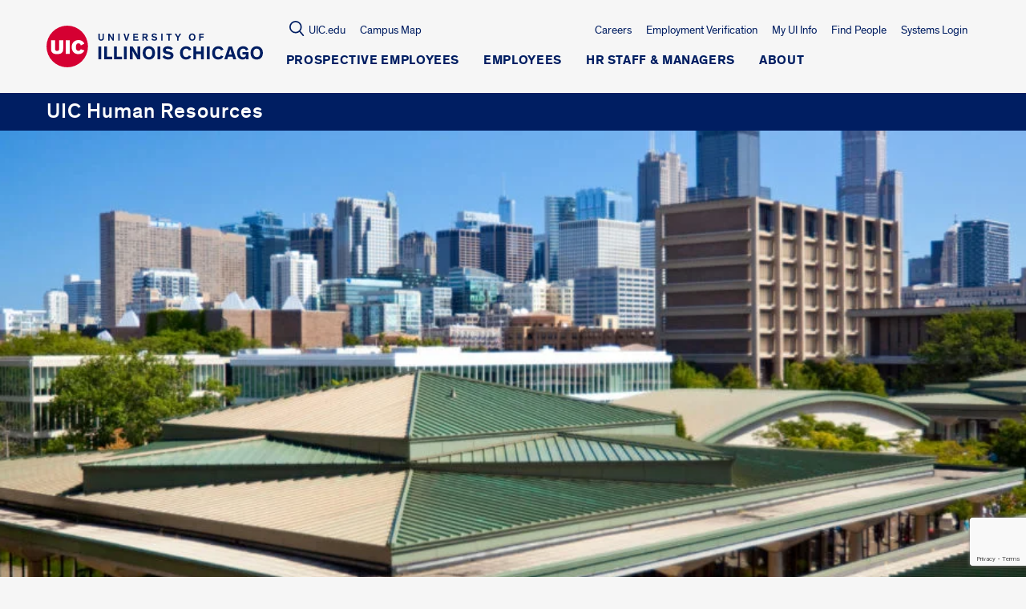

--- FILE ---
content_type: text/html; charset=utf-8
request_url: https://www.google.com/recaptcha/api2/anchor?ar=1&k=6Ld7rNEnAAAAAHR6r0ylgHXH-J-KozxjMzNGVsr4&co=aHR0cHM6Ly9oci51aWMuZWR1OjQ0Mw..&hl=en&v=PoyoqOPhxBO7pBk68S4YbpHZ&size=invisible&anchor-ms=20000&execute-ms=30000&cb=aq3snj7sp979
body_size: 48581
content:
<!DOCTYPE HTML><html dir="ltr" lang="en"><head><meta http-equiv="Content-Type" content="text/html; charset=UTF-8">
<meta http-equiv="X-UA-Compatible" content="IE=edge">
<title>reCAPTCHA</title>
<style type="text/css">
/* cyrillic-ext */
@font-face {
  font-family: 'Roboto';
  font-style: normal;
  font-weight: 400;
  font-stretch: 100%;
  src: url(//fonts.gstatic.com/s/roboto/v48/KFO7CnqEu92Fr1ME7kSn66aGLdTylUAMa3GUBHMdazTgWw.woff2) format('woff2');
  unicode-range: U+0460-052F, U+1C80-1C8A, U+20B4, U+2DE0-2DFF, U+A640-A69F, U+FE2E-FE2F;
}
/* cyrillic */
@font-face {
  font-family: 'Roboto';
  font-style: normal;
  font-weight: 400;
  font-stretch: 100%;
  src: url(//fonts.gstatic.com/s/roboto/v48/KFO7CnqEu92Fr1ME7kSn66aGLdTylUAMa3iUBHMdazTgWw.woff2) format('woff2');
  unicode-range: U+0301, U+0400-045F, U+0490-0491, U+04B0-04B1, U+2116;
}
/* greek-ext */
@font-face {
  font-family: 'Roboto';
  font-style: normal;
  font-weight: 400;
  font-stretch: 100%;
  src: url(//fonts.gstatic.com/s/roboto/v48/KFO7CnqEu92Fr1ME7kSn66aGLdTylUAMa3CUBHMdazTgWw.woff2) format('woff2');
  unicode-range: U+1F00-1FFF;
}
/* greek */
@font-face {
  font-family: 'Roboto';
  font-style: normal;
  font-weight: 400;
  font-stretch: 100%;
  src: url(//fonts.gstatic.com/s/roboto/v48/KFO7CnqEu92Fr1ME7kSn66aGLdTylUAMa3-UBHMdazTgWw.woff2) format('woff2');
  unicode-range: U+0370-0377, U+037A-037F, U+0384-038A, U+038C, U+038E-03A1, U+03A3-03FF;
}
/* math */
@font-face {
  font-family: 'Roboto';
  font-style: normal;
  font-weight: 400;
  font-stretch: 100%;
  src: url(//fonts.gstatic.com/s/roboto/v48/KFO7CnqEu92Fr1ME7kSn66aGLdTylUAMawCUBHMdazTgWw.woff2) format('woff2');
  unicode-range: U+0302-0303, U+0305, U+0307-0308, U+0310, U+0312, U+0315, U+031A, U+0326-0327, U+032C, U+032F-0330, U+0332-0333, U+0338, U+033A, U+0346, U+034D, U+0391-03A1, U+03A3-03A9, U+03B1-03C9, U+03D1, U+03D5-03D6, U+03F0-03F1, U+03F4-03F5, U+2016-2017, U+2034-2038, U+203C, U+2040, U+2043, U+2047, U+2050, U+2057, U+205F, U+2070-2071, U+2074-208E, U+2090-209C, U+20D0-20DC, U+20E1, U+20E5-20EF, U+2100-2112, U+2114-2115, U+2117-2121, U+2123-214F, U+2190, U+2192, U+2194-21AE, U+21B0-21E5, U+21F1-21F2, U+21F4-2211, U+2213-2214, U+2216-22FF, U+2308-230B, U+2310, U+2319, U+231C-2321, U+2336-237A, U+237C, U+2395, U+239B-23B7, U+23D0, U+23DC-23E1, U+2474-2475, U+25AF, U+25B3, U+25B7, U+25BD, U+25C1, U+25CA, U+25CC, U+25FB, U+266D-266F, U+27C0-27FF, U+2900-2AFF, U+2B0E-2B11, U+2B30-2B4C, U+2BFE, U+3030, U+FF5B, U+FF5D, U+1D400-1D7FF, U+1EE00-1EEFF;
}
/* symbols */
@font-face {
  font-family: 'Roboto';
  font-style: normal;
  font-weight: 400;
  font-stretch: 100%;
  src: url(//fonts.gstatic.com/s/roboto/v48/KFO7CnqEu92Fr1ME7kSn66aGLdTylUAMaxKUBHMdazTgWw.woff2) format('woff2');
  unicode-range: U+0001-000C, U+000E-001F, U+007F-009F, U+20DD-20E0, U+20E2-20E4, U+2150-218F, U+2190, U+2192, U+2194-2199, U+21AF, U+21E6-21F0, U+21F3, U+2218-2219, U+2299, U+22C4-22C6, U+2300-243F, U+2440-244A, U+2460-24FF, U+25A0-27BF, U+2800-28FF, U+2921-2922, U+2981, U+29BF, U+29EB, U+2B00-2BFF, U+4DC0-4DFF, U+FFF9-FFFB, U+10140-1018E, U+10190-1019C, U+101A0, U+101D0-101FD, U+102E0-102FB, U+10E60-10E7E, U+1D2C0-1D2D3, U+1D2E0-1D37F, U+1F000-1F0FF, U+1F100-1F1AD, U+1F1E6-1F1FF, U+1F30D-1F30F, U+1F315, U+1F31C, U+1F31E, U+1F320-1F32C, U+1F336, U+1F378, U+1F37D, U+1F382, U+1F393-1F39F, U+1F3A7-1F3A8, U+1F3AC-1F3AF, U+1F3C2, U+1F3C4-1F3C6, U+1F3CA-1F3CE, U+1F3D4-1F3E0, U+1F3ED, U+1F3F1-1F3F3, U+1F3F5-1F3F7, U+1F408, U+1F415, U+1F41F, U+1F426, U+1F43F, U+1F441-1F442, U+1F444, U+1F446-1F449, U+1F44C-1F44E, U+1F453, U+1F46A, U+1F47D, U+1F4A3, U+1F4B0, U+1F4B3, U+1F4B9, U+1F4BB, U+1F4BF, U+1F4C8-1F4CB, U+1F4D6, U+1F4DA, U+1F4DF, U+1F4E3-1F4E6, U+1F4EA-1F4ED, U+1F4F7, U+1F4F9-1F4FB, U+1F4FD-1F4FE, U+1F503, U+1F507-1F50B, U+1F50D, U+1F512-1F513, U+1F53E-1F54A, U+1F54F-1F5FA, U+1F610, U+1F650-1F67F, U+1F687, U+1F68D, U+1F691, U+1F694, U+1F698, U+1F6AD, U+1F6B2, U+1F6B9-1F6BA, U+1F6BC, U+1F6C6-1F6CF, U+1F6D3-1F6D7, U+1F6E0-1F6EA, U+1F6F0-1F6F3, U+1F6F7-1F6FC, U+1F700-1F7FF, U+1F800-1F80B, U+1F810-1F847, U+1F850-1F859, U+1F860-1F887, U+1F890-1F8AD, U+1F8B0-1F8BB, U+1F8C0-1F8C1, U+1F900-1F90B, U+1F93B, U+1F946, U+1F984, U+1F996, U+1F9E9, U+1FA00-1FA6F, U+1FA70-1FA7C, U+1FA80-1FA89, U+1FA8F-1FAC6, U+1FACE-1FADC, U+1FADF-1FAE9, U+1FAF0-1FAF8, U+1FB00-1FBFF;
}
/* vietnamese */
@font-face {
  font-family: 'Roboto';
  font-style: normal;
  font-weight: 400;
  font-stretch: 100%;
  src: url(//fonts.gstatic.com/s/roboto/v48/KFO7CnqEu92Fr1ME7kSn66aGLdTylUAMa3OUBHMdazTgWw.woff2) format('woff2');
  unicode-range: U+0102-0103, U+0110-0111, U+0128-0129, U+0168-0169, U+01A0-01A1, U+01AF-01B0, U+0300-0301, U+0303-0304, U+0308-0309, U+0323, U+0329, U+1EA0-1EF9, U+20AB;
}
/* latin-ext */
@font-face {
  font-family: 'Roboto';
  font-style: normal;
  font-weight: 400;
  font-stretch: 100%;
  src: url(//fonts.gstatic.com/s/roboto/v48/KFO7CnqEu92Fr1ME7kSn66aGLdTylUAMa3KUBHMdazTgWw.woff2) format('woff2');
  unicode-range: U+0100-02BA, U+02BD-02C5, U+02C7-02CC, U+02CE-02D7, U+02DD-02FF, U+0304, U+0308, U+0329, U+1D00-1DBF, U+1E00-1E9F, U+1EF2-1EFF, U+2020, U+20A0-20AB, U+20AD-20C0, U+2113, U+2C60-2C7F, U+A720-A7FF;
}
/* latin */
@font-face {
  font-family: 'Roboto';
  font-style: normal;
  font-weight: 400;
  font-stretch: 100%;
  src: url(//fonts.gstatic.com/s/roboto/v48/KFO7CnqEu92Fr1ME7kSn66aGLdTylUAMa3yUBHMdazQ.woff2) format('woff2');
  unicode-range: U+0000-00FF, U+0131, U+0152-0153, U+02BB-02BC, U+02C6, U+02DA, U+02DC, U+0304, U+0308, U+0329, U+2000-206F, U+20AC, U+2122, U+2191, U+2193, U+2212, U+2215, U+FEFF, U+FFFD;
}
/* cyrillic-ext */
@font-face {
  font-family: 'Roboto';
  font-style: normal;
  font-weight: 500;
  font-stretch: 100%;
  src: url(//fonts.gstatic.com/s/roboto/v48/KFO7CnqEu92Fr1ME7kSn66aGLdTylUAMa3GUBHMdazTgWw.woff2) format('woff2');
  unicode-range: U+0460-052F, U+1C80-1C8A, U+20B4, U+2DE0-2DFF, U+A640-A69F, U+FE2E-FE2F;
}
/* cyrillic */
@font-face {
  font-family: 'Roboto';
  font-style: normal;
  font-weight: 500;
  font-stretch: 100%;
  src: url(//fonts.gstatic.com/s/roboto/v48/KFO7CnqEu92Fr1ME7kSn66aGLdTylUAMa3iUBHMdazTgWw.woff2) format('woff2');
  unicode-range: U+0301, U+0400-045F, U+0490-0491, U+04B0-04B1, U+2116;
}
/* greek-ext */
@font-face {
  font-family: 'Roboto';
  font-style: normal;
  font-weight: 500;
  font-stretch: 100%;
  src: url(//fonts.gstatic.com/s/roboto/v48/KFO7CnqEu92Fr1ME7kSn66aGLdTylUAMa3CUBHMdazTgWw.woff2) format('woff2');
  unicode-range: U+1F00-1FFF;
}
/* greek */
@font-face {
  font-family: 'Roboto';
  font-style: normal;
  font-weight: 500;
  font-stretch: 100%;
  src: url(//fonts.gstatic.com/s/roboto/v48/KFO7CnqEu92Fr1ME7kSn66aGLdTylUAMa3-UBHMdazTgWw.woff2) format('woff2');
  unicode-range: U+0370-0377, U+037A-037F, U+0384-038A, U+038C, U+038E-03A1, U+03A3-03FF;
}
/* math */
@font-face {
  font-family: 'Roboto';
  font-style: normal;
  font-weight: 500;
  font-stretch: 100%;
  src: url(//fonts.gstatic.com/s/roboto/v48/KFO7CnqEu92Fr1ME7kSn66aGLdTylUAMawCUBHMdazTgWw.woff2) format('woff2');
  unicode-range: U+0302-0303, U+0305, U+0307-0308, U+0310, U+0312, U+0315, U+031A, U+0326-0327, U+032C, U+032F-0330, U+0332-0333, U+0338, U+033A, U+0346, U+034D, U+0391-03A1, U+03A3-03A9, U+03B1-03C9, U+03D1, U+03D5-03D6, U+03F0-03F1, U+03F4-03F5, U+2016-2017, U+2034-2038, U+203C, U+2040, U+2043, U+2047, U+2050, U+2057, U+205F, U+2070-2071, U+2074-208E, U+2090-209C, U+20D0-20DC, U+20E1, U+20E5-20EF, U+2100-2112, U+2114-2115, U+2117-2121, U+2123-214F, U+2190, U+2192, U+2194-21AE, U+21B0-21E5, U+21F1-21F2, U+21F4-2211, U+2213-2214, U+2216-22FF, U+2308-230B, U+2310, U+2319, U+231C-2321, U+2336-237A, U+237C, U+2395, U+239B-23B7, U+23D0, U+23DC-23E1, U+2474-2475, U+25AF, U+25B3, U+25B7, U+25BD, U+25C1, U+25CA, U+25CC, U+25FB, U+266D-266F, U+27C0-27FF, U+2900-2AFF, U+2B0E-2B11, U+2B30-2B4C, U+2BFE, U+3030, U+FF5B, U+FF5D, U+1D400-1D7FF, U+1EE00-1EEFF;
}
/* symbols */
@font-face {
  font-family: 'Roboto';
  font-style: normal;
  font-weight: 500;
  font-stretch: 100%;
  src: url(//fonts.gstatic.com/s/roboto/v48/KFO7CnqEu92Fr1ME7kSn66aGLdTylUAMaxKUBHMdazTgWw.woff2) format('woff2');
  unicode-range: U+0001-000C, U+000E-001F, U+007F-009F, U+20DD-20E0, U+20E2-20E4, U+2150-218F, U+2190, U+2192, U+2194-2199, U+21AF, U+21E6-21F0, U+21F3, U+2218-2219, U+2299, U+22C4-22C6, U+2300-243F, U+2440-244A, U+2460-24FF, U+25A0-27BF, U+2800-28FF, U+2921-2922, U+2981, U+29BF, U+29EB, U+2B00-2BFF, U+4DC0-4DFF, U+FFF9-FFFB, U+10140-1018E, U+10190-1019C, U+101A0, U+101D0-101FD, U+102E0-102FB, U+10E60-10E7E, U+1D2C0-1D2D3, U+1D2E0-1D37F, U+1F000-1F0FF, U+1F100-1F1AD, U+1F1E6-1F1FF, U+1F30D-1F30F, U+1F315, U+1F31C, U+1F31E, U+1F320-1F32C, U+1F336, U+1F378, U+1F37D, U+1F382, U+1F393-1F39F, U+1F3A7-1F3A8, U+1F3AC-1F3AF, U+1F3C2, U+1F3C4-1F3C6, U+1F3CA-1F3CE, U+1F3D4-1F3E0, U+1F3ED, U+1F3F1-1F3F3, U+1F3F5-1F3F7, U+1F408, U+1F415, U+1F41F, U+1F426, U+1F43F, U+1F441-1F442, U+1F444, U+1F446-1F449, U+1F44C-1F44E, U+1F453, U+1F46A, U+1F47D, U+1F4A3, U+1F4B0, U+1F4B3, U+1F4B9, U+1F4BB, U+1F4BF, U+1F4C8-1F4CB, U+1F4D6, U+1F4DA, U+1F4DF, U+1F4E3-1F4E6, U+1F4EA-1F4ED, U+1F4F7, U+1F4F9-1F4FB, U+1F4FD-1F4FE, U+1F503, U+1F507-1F50B, U+1F50D, U+1F512-1F513, U+1F53E-1F54A, U+1F54F-1F5FA, U+1F610, U+1F650-1F67F, U+1F687, U+1F68D, U+1F691, U+1F694, U+1F698, U+1F6AD, U+1F6B2, U+1F6B9-1F6BA, U+1F6BC, U+1F6C6-1F6CF, U+1F6D3-1F6D7, U+1F6E0-1F6EA, U+1F6F0-1F6F3, U+1F6F7-1F6FC, U+1F700-1F7FF, U+1F800-1F80B, U+1F810-1F847, U+1F850-1F859, U+1F860-1F887, U+1F890-1F8AD, U+1F8B0-1F8BB, U+1F8C0-1F8C1, U+1F900-1F90B, U+1F93B, U+1F946, U+1F984, U+1F996, U+1F9E9, U+1FA00-1FA6F, U+1FA70-1FA7C, U+1FA80-1FA89, U+1FA8F-1FAC6, U+1FACE-1FADC, U+1FADF-1FAE9, U+1FAF0-1FAF8, U+1FB00-1FBFF;
}
/* vietnamese */
@font-face {
  font-family: 'Roboto';
  font-style: normal;
  font-weight: 500;
  font-stretch: 100%;
  src: url(//fonts.gstatic.com/s/roboto/v48/KFO7CnqEu92Fr1ME7kSn66aGLdTylUAMa3OUBHMdazTgWw.woff2) format('woff2');
  unicode-range: U+0102-0103, U+0110-0111, U+0128-0129, U+0168-0169, U+01A0-01A1, U+01AF-01B0, U+0300-0301, U+0303-0304, U+0308-0309, U+0323, U+0329, U+1EA0-1EF9, U+20AB;
}
/* latin-ext */
@font-face {
  font-family: 'Roboto';
  font-style: normal;
  font-weight: 500;
  font-stretch: 100%;
  src: url(//fonts.gstatic.com/s/roboto/v48/KFO7CnqEu92Fr1ME7kSn66aGLdTylUAMa3KUBHMdazTgWw.woff2) format('woff2');
  unicode-range: U+0100-02BA, U+02BD-02C5, U+02C7-02CC, U+02CE-02D7, U+02DD-02FF, U+0304, U+0308, U+0329, U+1D00-1DBF, U+1E00-1E9F, U+1EF2-1EFF, U+2020, U+20A0-20AB, U+20AD-20C0, U+2113, U+2C60-2C7F, U+A720-A7FF;
}
/* latin */
@font-face {
  font-family: 'Roboto';
  font-style: normal;
  font-weight: 500;
  font-stretch: 100%;
  src: url(//fonts.gstatic.com/s/roboto/v48/KFO7CnqEu92Fr1ME7kSn66aGLdTylUAMa3yUBHMdazQ.woff2) format('woff2');
  unicode-range: U+0000-00FF, U+0131, U+0152-0153, U+02BB-02BC, U+02C6, U+02DA, U+02DC, U+0304, U+0308, U+0329, U+2000-206F, U+20AC, U+2122, U+2191, U+2193, U+2212, U+2215, U+FEFF, U+FFFD;
}
/* cyrillic-ext */
@font-face {
  font-family: 'Roboto';
  font-style: normal;
  font-weight: 900;
  font-stretch: 100%;
  src: url(//fonts.gstatic.com/s/roboto/v48/KFO7CnqEu92Fr1ME7kSn66aGLdTylUAMa3GUBHMdazTgWw.woff2) format('woff2');
  unicode-range: U+0460-052F, U+1C80-1C8A, U+20B4, U+2DE0-2DFF, U+A640-A69F, U+FE2E-FE2F;
}
/* cyrillic */
@font-face {
  font-family: 'Roboto';
  font-style: normal;
  font-weight: 900;
  font-stretch: 100%;
  src: url(//fonts.gstatic.com/s/roboto/v48/KFO7CnqEu92Fr1ME7kSn66aGLdTylUAMa3iUBHMdazTgWw.woff2) format('woff2');
  unicode-range: U+0301, U+0400-045F, U+0490-0491, U+04B0-04B1, U+2116;
}
/* greek-ext */
@font-face {
  font-family: 'Roboto';
  font-style: normal;
  font-weight: 900;
  font-stretch: 100%;
  src: url(//fonts.gstatic.com/s/roboto/v48/KFO7CnqEu92Fr1ME7kSn66aGLdTylUAMa3CUBHMdazTgWw.woff2) format('woff2');
  unicode-range: U+1F00-1FFF;
}
/* greek */
@font-face {
  font-family: 'Roboto';
  font-style: normal;
  font-weight: 900;
  font-stretch: 100%;
  src: url(//fonts.gstatic.com/s/roboto/v48/KFO7CnqEu92Fr1ME7kSn66aGLdTylUAMa3-UBHMdazTgWw.woff2) format('woff2');
  unicode-range: U+0370-0377, U+037A-037F, U+0384-038A, U+038C, U+038E-03A1, U+03A3-03FF;
}
/* math */
@font-face {
  font-family: 'Roboto';
  font-style: normal;
  font-weight: 900;
  font-stretch: 100%;
  src: url(//fonts.gstatic.com/s/roboto/v48/KFO7CnqEu92Fr1ME7kSn66aGLdTylUAMawCUBHMdazTgWw.woff2) format('woff2');
  unicode-range: U+0302-0303, U+0305, U+0307-0308, U+0310, U+0312, U+0315, U+031A, U+0326-0327, U+032C, U+032F-0330, U+0332-0333, U+0338, U+033A, U+0346, U+034D, U+0391-03A1, U+03A3-03A9, U+03B1-03C9, U+03D1, U+03D5-03D6, U+03F0-03F1, U+03F4-03F5, U+2016-2017, U+2034-2038, U+203C, U+2040, U+2043, U+2047, U+2050, U+2057, U+205F, U+2070-2071, U+2074-208E, U+2090-209C, U+20D0-20DC, U+20E1, U+20E5-20EF, U+2100-2112, U+2114-2115, U+2117-2121, U+2123-214F, U+2190, U+2192, U+2194-21AE, U+21B0-21E5, U+21F1-21F2, U+21F4-2211, U+2213-2214, U+2216-22FF, U+2308-230B, U+2310, U+2319, U+231C-2321, U+2336-237A, U+237C, U+2395, U+239B-23B7, U+23D0, U+23DC-23E1, U+2474-2475, U+25AF, U+25B3, U+25B7, U+25BD, U+25C1, U+25CA, U+25CC, U+25FB, U+266D-266F, U+27C0-27FF, U+2900-2AFF, U+2B0E-2B11, U+2B30-2B4C, U+2BFE, U+3030, U+FF5B, U+FF5D, U+1D400-1D7FF, U+1EE00-1EEFF;
}
/* symbols */
@font-face {
  font-family: 'Roboto';
  font-style: normal;
  font-weight: 900;
  font-stretch: 100%;
  src: url(//fonts.gstatic.com/s/roboto/v48/KFO7CnqEu92Fr1ME7kSn66aGLdTylUAMaxKUBHMdazTgWw.woff2) format('woff2');
  unicode-range: U+0001-000C, U+000E-001F, U+007F-009F, U+20DD-20E0, U+20E2-20E4, U+2150-218F, U+2190, U+2192, U+2194-2199, U+21AF, U+21E6-21F0, U+21F3, U+2218-2219, U+2299, U+22C4-22C6, U+2300-243F, U+2440-244A, U+2460-24FF, U+25A0-27BF, U+2800-28FF, U+2921-2922, U+2981, U+29BF, U+29EB, U+2B00-2BFF, U+4DC0-4DFF, U+FFF9-FFFB, U+10140-1018E, U+10190-1019C, U+101A0, U+101D0-101FD, U+102E0-102FB, U+10E60-10E7E, U+1D2C0-1D2D3, U+1D2E0-1D37F, U+1F000-1F0FF, U+1F100-1F1AD, U+1F1E6-1F1FF, U+1F30D-1F30F, U+1F315, U+1F31C, U+1F31E, U+1F320-1F32C, U+1F336, U+1F378, U+1F37D, U+1F382, U+1F393-1F39F, U+1F3A7-1F3A8, U+1F3AC-1F3AF, U+1F3C2, U+1F3C4-1F3C6, U+1F3CA-1F3CE, U+1F3D4-1F3E0, U+1F3ED, U+1F3F1-1F3F3, U+1F3F5-1F3F7, U+1F408, U+1F415, U+1F41F, U+1F426, U+1F43F, U+1F441-1F442, U+1F444, U+1F446-1F449, U+1F44C-1F44E, U+1F453, U+1F46A, U+1F47D, U+1F4A3, U+1F4B0, U+1F4B3, U+1F4B9, U+1F4BB, U+1F4BF, U+1F4C8-1F4CB, U+1F4D6, U+1F4DA, U+1F4DF, U+1F4E3-1F4E6, U+1F4EA-1F4ED, U+1F4F7, U+1F4F9-1F4FB, U+1F4FD-1F4FE, U+1F503, U+1F507-1F50B, U+1F50D, U+1F512-1F513, U+1F53E-1F54A, U+1F54F-1F5FA, U+1F610, U+1F650-1F67F, U+1F687, U+1F68D, U+1F691, U+1F694, U+1F698, U+1F6AD, U+1F6B2, U+1F6B9-1F6BA, U+1F6BC, U+1F6C6-1F6CF, U+1F6D3-1F6D7, U+1F6E0-1F6EA, U+1F6F0-1F6F3, U+1F6F7-1F6FC, U+1F700-1F7FF, U+1F800-1F80B, U+1F810-1F847, U+1F850-1F859, U+1F860-1F887, U+1F890-1F8AD, U+1F8B0-1F8BB, U+1F8C0-1F8C1, U+1F900-1F90B, U+1F93B, U+1F946, U+1F984, U+1F996, U+1F9E9, U+1FA00-1FA6F, U+1FA70-1FA7C, U+1FA80-1FA89, U+1FA8F-1FAC6, U+1FACE-1FADC, U+1FADF-1FAE9, U+1FAF0-1FAF8, U+1FB00-1FBFF;
}
/* vietnamese */
@font-face {
  font-family: 'Roboto';
  font-style: normal;
  font-weight: 900;
  font-stretch: 100%;
  src: url(//fonts.gstatic.com/s/roboto/v48/KFO7CnqEu92Fr1ME7kSn66aGLdTylUAMa3OUBHMdazTgWw.woff2) format('woff2');
  unicode-range: U+0102-0103, U+0110-0111, U+0128-0129, U+0168-0169, U+01A0-01A1, U+01AF-01B0, U+0300-0301, U+0303-0304, U+0308-0309, U+0323, U+0329, U+1EA0-1EF9, U+20AB;
}
/* latin-ext */
@font-face {
  font-family: 'Roboto';
  font-style: normal;
  font-weight: 900;
  font-stretch: 100%;
  src: url(//fonts.gstatic.com/s/roboto/v48/KFO7CnqEu92Fr1ME7kSn66aGLdTylUAMa3KUBHMdazTgWw.woff2) format('woff2');
  unicode-range: U+0100-02BA, U+02BD-02C5, U+02C7-02CC, U+02CE-02D7, U+02DD-02FF, U+0304, U+0308, U+0329, U+1D00-1DBF, U+1E00-1E9F, U+1EF2-1EFF, U+2020, U+20A0-20AB, U+20AD-20C0, U+2113, U+2C60-2C7F, U+A720-A7FF;
}
/* latin */
@font-face {
  font-family: 'Roboto';
  font-style: normal;
  font-weight: 900;
  font-stretch: 100%;
  src: url(//fonts.gstatic.com/s/roboto/v48/KFO7CnqEu92Fr1ME7kSn66aGLdTylUAMa3yUBHMdazQ.woff2) format('woff2');
  unicode-range: U+0000-00FF, U+0131, U+0152-0153, U+02BB-02BC, U+02C6, U+02DA, U+02DC, U+0304, U+0308, U+0329, U+2000-206F, U+20AC, U+2122, U+2191, U+2193, U+2212, U+2215, U+FEFF, U+FFFD;
}

</style>
<link rel="stylesheet" type="text/css" href="https://www.gstatic.com/recaptcha/releases/PoyoqOPhxBO7pBk68S4YbpHZ/styles__ltr.css">
<script nonce="-J8Rhmrn87ipj8XUnP4zcA" type="text/javascript">window['__recaptcha_api'] = 'https://www.google.com/recaptcha/api2/';</script>
<script type="text/javascript" src="https://www.gstatic.com/recaptcha/releases/PoyoqOPhxBO7pBk68S4YbpHZ/recaptcha__en.js" nonce="-J8Rhmrn87ipj8XUnP4zcA">
      
    </script></head>
<body><div id="rc-anchor-alert" class="rc-anchor-alert"></div>
<input type="hidden" id="recaptcha-token" value="[base64]">
<script type="text/javascript" nonce="-J8Rhmrn87ipj8XUnP4zcA">
      recaptcha.anchor.Main.init("[\x22ainput\x22,[\x22bgdata\x22,\x22\x22,\[base64]/[base64]/[base64]/[base64]/[base64]/UltsKytdPUU6KEU8MjA0OD9SW2wrK109RT4+NnwxOTI6KChFJjY0NTEyKT09NTUyOTYmJk0rMTxjLmxlbmd0aCYmKGMuY2hhckNvZGVBdChNKzEpJjY0NTEyKT09NTYzMjA/[base64]/[base64]/[base64]/[base64]/[base64]/[base64]/[base64]\x22,\[base64]\\u003d\\u003d\x22,\[base64]/DqMKTwq/CkcOlPTjCvMKDw5PDtGYFwp7Ci2HDn8OPa8KHwrLChMKqZz/DinnCucKyP8K2wrzCqEdow6LCs8Oyw5lrD8K3D1/CusKcb0N7w6DCrgZIdsOwwoFWaMKew6ZYwqs9w5YSwpM3asKvw67CksKPwrrDlsKlME3Dn3bDjUHCpy9RwqDCmyk6acKxw7F6bcKeNz8pCQRSBMO3wrLDmsK2w4nCj8KwWsOQFX0xAsKWeHsuwq/DnsOcw6fCusOnw7whw4pfJsOswofDjgnDhE0Qw7Few71RwqvCglUeAXZrwp5Vw5PCgcKEZUAMaMO2w4s6BGB7wr9hw5UqM0k2wr7Cjk/Dp3E6V8KGUS3CqsO1P3piPk/Dg8OKwqvCtzAUXsOdw6rCtzF2IUnDqwTDoW8rwq5DMsKRw6jClcKLCRgIw5LCowTCtAN0wrcLw4LCum4Afhc5wpbCgMK4IsK4EjfCgVTDjsKowqLDjH5La8KEdXzDhBTCqcO9wp1KWD/[base64]/CqcK3UgrDvcO2wqbCvS0tXsO+ZcOJw74zd8Otw4vCtB05w5DChsOOMgfDrRzCtsKnw5XDniTDiFUsbcKEKC7Dtn7CqsOaw5Y+fcKIVxsmScKAw5fChyLDtMKmGMOUw6PDmcKfwossXC/CoE/DhT4Rw61bwq7DgMKCw6PCpcK+w7bDthh+Z8K0Z0QXflrDqUQ2woXDtWzCrlLCi8OZwrpyw4k6MsKGdMO9aMK8w7lrUg7DnsKVw5tLSMOyYwDCusK7wqTDoMOmXQDCpjQ9fsK7w6nCvV3Cv3zCvjvCssKNEsOgw4t2HsOOaAAlMMOXw7vDvMKGwoZmd2/[base64]/GTxBb8Kww4vDhgnCrirCqQNFw6jCoMO/[base64]/DpTJZZkN+RcKWwo44Tl7CuBXDvQLCk8KFIcKhw4A+J8KzOsOZZcKmWFFeA8OuIHpaFT7CuAvDtCZbNMKxw4/DmcK0w5ETJ0TDuGoMwobDoj/[base64]/acOww4LChi0wGsO2w6jChcKCZcO5F8Opwq1gUcOAKDoWZMOBw5XCicKvwq9Nw6Y9aljCgAzDoMKlw4PDq8OSDRFXbkw5P3PDhXHCijnDuhp6wqHCrF/ClAPCssK8w6U8wrYOFWFrA8O8w5jDoS4kwojCiQVGwpnCnUMrw4ogw6ddw49cwrLCnMOJCMO0wrNxQ0hNw6bDrlbCo8K5ZmRhwqDCniwVNsKtACEHNBpjMMO/[base64]/WEjCvTYWP8OPSMOSwrRZwq/CuMOUHcOgw5rCjyjDpF3CuW4WS8O+VC0gw4vCsCpzZcOXwpPCoHrDsgITwpt1wqMdV0zCq1bDmkXDoy/Dv0HDiDHDsMOwwokww5V/[base64]/[base64]/CgBcuVyDCnMOHGMKVwrPDuz/DkFM6eMKnw7VFw5ZyDikfw7jCl8KIR8OwScKow4ZZwr/Dpm3DrsKhIXLDmxHCscOYw5V2MxzDv1JbwoItw4UtEmTDh8OrwrZDEWnCuMKHfynDkGA5wqbCnBrChUzDqDMZwqPDnRXDjEZ2NGE3w6/CsA3DhcKbWQVAUMOnO3nCnMOnw6rDiDfCtcKoXHALw6RLwr97WzDCqA3Cj8OMwr8HwrXDlyLDmlokwpjDjQEeHyJlw5kfwojCscK2w69zw5IfeMO0JVcgDzRZZnnCvcKVw5AywqJmw6/DmMO1a8OdU8KNXWPCrU7CtcOVPgliCHp9wqdfX1bCicKXGcKfw7DDoVzDjsOYwrzDocK8w4/DrmTCqcO3SGzDpcOewobCscK9wqnDl8ObaRjDn03DhMOXw4PCksOWWMONw7vDtkYcIR4bfcO7f1ZMAMO3HsO/L091woDCj8OKdsKTfVQ8w5jDvFQUwo0wL8KewqfDtF8Bw6B9DsKJwr/ChcOHw5HCqsK/DcKAdTpTFzXDlsOtw6crwpZtUVsQw6XDr03DscKww5DCi8OxwqfCncODwowNWMKhQwHCtBfDkcOZwoJFRcKDLVDCiCTDhcONw6jDksKZQDXCuMOSMAXCpC0QfMOxw7DDusKxw5BTImMRN0bCuMKqw44AcMOFH13DkMKtT2jCj8O/wqJgTMK6QMK1W8KEfcKKwoBvw5PCvF9Zw7haw4/CgEtCwojCnjkEwp7DkCRIMsO1wqVhw4/Du37Cp2sTwpHCosOnw77Cu8KDwqRaGy5jXEDDsDtWSsKYTn/Dh8KEeilsOsOWwpYEKQk2dsO/wp/Cr0XDnsORGcKAfsOxMcKsw5QtTA8PfSEbdyhpwoLDsW8pET90w5Nqw4o9w7/[base64]/[base64]/Dk8KyMUQiwpXCoMO8ZsOnwqLCjgjDoF1nVsKLwp3DvMOgfMK+wrF5w4MeJ1TCtcKMHQd4DDLCpnbDtcKlw7DCqcOtwrnCs8ODTMK1wq7Dv17DoR/Dg2AywrDDt8KFbMK8FMKeMWgvwpATwqIHTB/[base64]/DusOqb3sMYsK4wrjClsOnw5kWG2UywqBjE2jClxXDjMOgw7jCrcKdVcKGaifDiW0LwrYaw6RCwqPCsiHDtMOdTS/[base64]/DjWJ5S29GwpFZwrIHw6jCg8KcwovCscORwqYDBBzDskMVw4HCi8Kiaxsyw4JHw59uw7/[base64]/[base64]/LXkkwoXDvMK0KAXCp07Do8KHakUNay9AAwLCmsO2OcOew4JXEcKkwpwcFXLDuAXChnTCnFDCmMKxYhfDg8KZL8Kdw6QMfcKCGC/CncKMMAE5acOmZh12w4Q1BcKWRzrDscONwqvCgAVoWMKNf0s9wqMmw4zCisOfKcKXUsONw6p4woHDk8K9w4/[base64]/Cv0tGw7nCisKLA8K0LyRNakTDhF8IPsOzwpnDvxMXaXAjQwPDhBfDlBoLw7caG2LDoSDDoXYGH8Oyw7DDgl/DgsONHG9mw7Q6Zm0bwrvDt8Oew7AzwpVZw71ewoPDnhQLcHHCjEV9dMKSHsKewqTDoSfCrg3CiSMtfsKMwrpRIiHCkcOGwrbCmi/Ci8O+w4PDk11rJXvDg0PDrMO0wo0rwovDtHlgwrzDv0Asw4bDmBUJFMKaY8KLGcKfwp9rwqrCo8OZEHTCkzfDiDHCjR/CqUrDmnrClTXCq8KnOMKrJcK9BsKiSl7Cin9fw67Ch2owMFgcKl/DkmPCsUDCtMKQVks2woZowqh/w5bDpsO8fkZLw4HCucKCw6HDgcOOwoPCjsOKc3TDgDcYAMOKw4nDtEtQwrhQa23CiwJrw6PCisK1ZAjClsKgZsOHwoXDkhcYAMOjwr7CpgpDNsOaw6k5w4pTw5/DlijDqXkHEcObwqEGw4kiw7UIesKwSAjDtsOow7hVbcKDXMKgER7Du8KEJzMew4AGwojCmsKMY3HCmMOzUsK2YMKdRsKqTcKvHMOOwp7CvTdxwq1QQcOHDcK5w5B/w5JjcsOhYcKBe8OpJsKTw6EmOk7Ct0TCr8OgwqbDqsK2XsKnw6PCtsKsw714DMK1B8OJw5YLwrpfw49owqhZwqvDgsOTw5vCl2dCXcKtB8KOw40IwqLCqMK+wpY5ZD55w4jDvkd/[base64]/w4/DkQTCrFTCmRjDsDLDjELCmMOqw5ZIwopxw4pwcyTCj8Oxwo7DssKmw7nCmFrDg8KBw5cQJA4ew4c6woE/Zx/[base64]/DtizDmsO9w57CtHjCr8OPDGbCo8K/CsKPG8O4w7bDhgpuMcKawpvDlcKKBsOBwrstw7PCjhUEw6gTa8KhwoLCl8KvWsKCHTnChyUJKgwzdn/CnSzCiMKxZXEdwqbDn2lxwrzCscK5w7XCucODL2jCuW7Djx/Ds2JmEcO1EhINwoLCkcOEDcO8X0lXS8K/[base64]/Cr8K/[base64]/[base64]/CgsO9w7NyTEDCn8KEeEnDniYiwoAuGT1pBhR6wq7DmcOdw4DChcKVwrrDtFjCm1pZG8O+wr1dS8KVO3DCv3hRwrrCtsKIwp3DrcOPw7HDrBHClRnDv8OdwpYsw7LCpsO1D2xKYMOYwpzDp1XDlR/DjzjDqMKFDhFOAhkDR1Vyw7wKw6RWwqfCgsKTwoJRw4fDmmzCq3rDrxwpHsKSPC1NCcKkTMK0woHDksOHa20Hw5nCusK3wrBgwrTDsMO/bjvDnMOBMFrCn0UiwrZUGsKtZ2ocw7k/wrIXwrHDtAHCggVpw6TDssKzw5YVBsOGwovChcK9wrbDoQXDsydNdijCq8O6bQQ1wrtQwqdcw73CuSh9OcKLYmQdQX/CocKPwrzDkGFXwo0CEVkEIh1kw7xsCG9kw4hywqs2XwwcwpDDkMKxw6XCtsK8wotoHsK0wqbCm8KAHR3DqATClcOKH8OSccOmw7LDrcKAeAVBSn7Cj0gOC8O5UMKmYT0UFlMBw6hPwqvClMKMOTgoIsKQwqvDmcOkBcO7wp/[base64]/CoMOAw4rCgFvDjGV4KlbDisKcw4oLw6XDg13DkMOIeMKNScKdw6XDqsK/w5hQwrTChx7CqsKew4XCiG3Cv8OmCcOiC8OObxfCssKlT8KzI3RrwqxDw5nDgVPDkcOBwrBAwqEDcnJzwr7DvcOnwrvCj8OSwp/DlMKDwrI7woNoAsKNS8O4wq7CmcKRw4DDvsKbwqE2w7jDvQlRWm4yfcO3w7o0w5bCj3PDulrCu8Ofwp7DsU7CqMObw598wp7Dh0nDiGcQw4Z/NcKJVMK3UGfDqsKIwrkzOcKleggff8KawpBMw7jClkXDj8OHw7M7d2kHw4B8aVpJw65/bMOyBE/CncKwLU7Cv8KQM8KfFAPCtC3CgMOXw53CrcK7IyFdw45ywolFLEB7P8KETcOWwofCuMKnKHPDv8KQwqs9wqcfw7B3wqXCqsK5TMOew6nDgU/DpTTCtcO0CMO9DhBLwrPCpMOgwqrDlh1sw77CjsKPw4YPCMOxQsO9DcOlcTJlUsOOw4vCkk58YMOFdUMaQwLCr1TDqsOtNHRxw7/[base64]/ChBrCs8Ohwr8gwrlww69rw5/CmlbDnkHCowPDtQPCmcOwCMOMwo3CsMK1wpDDnsKDwq3DiEwodsOEZX3CrQg3w5LCmlt7w4NyBXrCsTjCplTCgsKec8KdCcKZRcO+QUd/[base64]/DtMK4w4RHOmPDhj9JVhVuUDcxAcO7w6DCk8OQVcOPYVo9N2XClMOudsOPWsOfwqFYU8KvwrB7PcO9wqoqbFgXDG5ZfGoJFcOmEVvDrEnCtzs4w5pzwqfDksO/OkQcw7BkX8OswrzCicKIwqjCvMODw5vCjsOQGMOtw7pqwqPCtBfDtcKRbcKLRsK6dCjDoWd3wqMMWMOKwo/Dtmtcw7gBbMOuUhDDucO7wp1owonChjMhw57CugBmwoTDpGFXwrkZwrp5NnPDkcOkKMOVwpM3wrXCksO/w6PCpGfCnsKXQsKhw4bDssK0YMKjwqbCgWHDq8OIMH3Cv2UIZsKgw4TCncK9cDdrw7odwqECFlIZbsO3w4HDmsK9wrrCkG/Cr8OcwolGOHLDv8KVP8Kmw53Cln0aw73CkMOOwqB2H8ODw50WV8K7N3rCvMOYZxTDh2vClTHDsQ/DgcOcwo8zwr3Ds1g1MGF7w6jCnRHCqjIgE3syNMKWXMKEZ1DDqcOhIDQlOR7Cj0nCksKiwrktwpTDrsOmw6krw6Vqw7zCgTnCrcKgCUDDnW/CrGRNw7vDlsKcw7Z7BcKjw47DmH48w6TDpsKbwp4Mw4bCnGZqK8OgRCXDpMKcOsOTw487w6QuNlXDisKoBGzChk9JwoIwYMKtwonDkzzCq8KHw4JMw5vDnws2w5sFwq7DvzfDom3DocKhw43CjA3DjMKJwqjCgcOCwrAbw4DDjCNzVghqwoFXXcKkfsOkF8OZwrEmYD/CtiDDhR3Cq8OWDwXDrsKSwp7ChRtEw4vCncOiPxHCumsVcMKkdlzDmhM0QF9ncMK8EU1oGWnClkrDuFLDvMKrw7/Dq8Oaf8OZc1vDkMKvQmpQH8KFw7hKBEvCs1gfFMKgw4nDlcK+W8OKw53CtWTDnMK3wrswwoXCuizDgcOowpdZwq1fwqnDvcKfJcOQw5RRwqHDvnrDjjo/w6jChwDCuzLDhcOeF8Otd8OyH3l3wqBIwp02wr/DmjRsdSAcwrBYCsK2L24bwoTCtGEZLDzCssOoXsO2wptbwqnChMOqccOWw53DssKSURzDqsKTfMOIw6TDqFpgwrgYw6nDnsKYSFQDwoXDgDcgwoXDmgrCqX8gVFjCj8KCw5bCkwhKw4rDtsKvLGMaw7DCs3EgwrLCvnAdw7/CncKIdMKcw44Tw5woWMKpExTDvMKpH8OzYB/Dg1ZgNEEtEmvDnnlAHkfDrcODLl0+w5xZwpQKHFo5H8Oqwq/[base64]/[base64]/DjMO1wrolw4gTw6/CuWjCm0VKc3dpwplNw6fDjU5/WFRtTiV8w7Y9WXQOKcOzwr3DnnzCjCNWDMO+w6Anw5EkwpbCucK2wqswd1jDpsKYIW7Cv3kMwq5WwqbCrMKmXcKVwrVSwqDCkxl9O8O1wpvDoDrDkkfDgsKiw7plwo9CE1BMwpPDocKVw4fCiCFnw6TDiMKUwqh0c0dqw6/DlxvCp39uw6vDjQTDnDVGw6nDnDzCkUkhw67CjRHDrcOQAMOyCcK4wojDoDfCsMOJKsO6SG1TwpbCrm/Cn8KAwonDhMOHRcO2woHDrVUUC8KRw6nDlsKFT8Oxw5fCscOZMcK9wqhew7RzRA41ZcORMMKRwpNbwpEawq09SS9ge1LDqk/CpsKtwpYNwrQVwqbDumx9FH/CjUANZcONC3tcWsKOFcKMwqDCs8OHw5DDt3MoYsO9wo/DocOtSBXCiSUVw5HDqcOpQsKRBE04w4XDoyI5ajkEw7QkwrYANcOoEsKFGiPDrsKpVkXDocO0K3HDncOPNCRsGC0vb8KCwoE8And+woxbBB/Cu10uNT5VXWAzeDnDq8OBwpHCtcOpVMOVXHTCpBXDoMKiU8KRwpTDpiwsDxYfw6/[base64]/Dg8K0w5lBF8KRwrPDgMOIw6k0cmZyd8Klw4AyfMKwKwHCinjDrEcfbMO5w4fDm30abHwjwqfDhRtQwo/DmFEdXnwPCsOnWwxxw6zCpX3CrsKxYMKqw7fDhX5qwox/ZTMPbjjCucOAw45cw7TDocOlN1lhbcKBTyrCimvDl8KhYFhMPG/CnsKNHxQoZR1ewqAWw4PDr2bDlcKHIMKjVWHDv8KaBg/ClcOcXxk9w5HDoXnDgMOcw63DtMKswog+w4LDisORWhrDn1bDsG0BwpwXwrPCnTRsw7TChDvCn0VHw4rCiRAZNMOjw4/[base64]/w6TDpMKgwpt7w5h/woF6Tn/Di37Cg8KEUyM9w55QWsOlWcKBwqk/[base64]/wox+wrbCvsKtHcKJw7Jjwq8IS8K0PcO2w5AVLcOeC8OTwohxwqMmfRdMYE4OccKGwqfDhQ7CiG0mImbDucKJwrHDiMOuwqvDmMKdBxsLw7c4L8O+AGjDq8K/[base64]/wpXDtsOOwoAUR2/CuHXDiTdvwrICw77Co8KOTm/Dn8OVG2XDnsOfRMKEfw3Crhghw7dgwrDChBgXFcKSHiMvwr0lVcKfwo/DokfClF/DnHHDmcOVwqnDqMOCU8OlVBxfw5ZEJVdHSsOuUFbCjMKYFMKDw58bNyHDuBcea1jDt8KNw64sasKSWC5Xw6R0wpkUw7BFw7zCkW/CqMKvPQslaMOZJcOteMKdO213wr/Du2Yywow1GRvDjMOhwoUUc3Ndw6E+wo3CrMKgDcKaIhRpIHXClcOGeMOdMsKeaUkARhLDlcOgF8OMw4HDkTDDtFV0UU/DmiY5YnQyw6/[base64]/CtTwqVMK5MMKIQFbCgMKcwrfCkmDDr8OOwqc5fDMMwrpUw7LCqXBhw7nDgFQtUT7DsMKnEzRaw7ZTwr8ew6fDmRBbwoDDs8KlAyYEE0p6w7kbw5PDkSwwb8OUVjw3w4/ClsOkeMOfGFHCi8KIBsK/wr/DgsOfFRV0aUoYw7rCpx0PwqjCt8O7wqrCtcO7MQfDmFFcXGobw6/DmcKXfTVhwpzCpcKQem4XPcKIDj8Zw4olwooUQsOmw70ww6LCrDzDh8O2I8OEUX0mGx4tW8Okwq1PV8Okw6Uawo01OBgLw4fCsWR6wpzDgX7DkcKmAcK/wr9hT8KkPMOIAcOnwrvDuXR9wqvCkcO3w741w77CisOmworCiwPChMO1w7ISDxjDssOKRShuI8K+w6UCwqQhDxodw5dMwrYVVgrDjlA9IMKvSMOzCMKlwqkhw7g0worDukZ+akPDkUVMw4x/UXtVKMK5wrXDiTlIOU7Ct3HDo8OUNcOxwqPDgMOYYmZ3OiFPeRbDi3TDrVjDhR8Xw4Jbw5FrwqpcUlgsIcKoXAF7w6gcPyLCl8OtLUrCqcOEZMKeRsO9wrrCl8KSw4oew4lhwr0WQ8OsVMKRwrrDt8OzwpInGsK/w5hSwr3DlsOMYcK1wr1Ewpc4cl9UGjUpwovCgcKkc8KEwoUXw4DDrMOdEsOBw5TDjhnCuyrDkS8Wwrc2PMOZwqXDnsK1w6XDtUHCqww8QMKLdT8Zw4LCtsK3P8Obwp19wqFwwq3DmyXCv8O1HMKPCnJMw7VKw5UhE1MhwrNmwqfCuTcrw45IXsKWwr/[base64]/Ds3nCjcOCUcOgCMK3w47DusOpLMO1w7BdBcOzNnPCoDkGw4cqQcOVAcKBXXI0w4cgOcKoM07DgMKIBhTDusKyDsO7ZmfCpUBINgzCsz7CqFhoL8Oef0hdw7/DmRHCl8ODwo0dwrhNwofDncKQw6BybE7DiMO1wqrDq0vDssKtd8Knw6jDv3zCvn7DgcOEw7XDuxVMP8KCexXCjTfCrcOuw4rCgkkaTRvDlzPDmMOlIMKMw47DhDTCrETCkDhrw7PChcOvUijDm2Ajf0rCm8OhEsKEVW/DhR3CicK2UcKDRcORw7jDowYYw6LDhMOqNDkEwoPDnlPDvDZaw61Ew7HDiWMpYBvCmBPDgTE4LyHDpQPDoUTClgTDphAuMx1ACWbCjwEgP2Mhw5tqasObRnkhQF/DmUNjw7l/AcO7U8OQQnVSR8O2wpDCiTttfsKLfMOrcMKIw4k8w61Zw5jCpnoYwrtAwo/Dsg3CicOgLGTCgS0cw5jCnsOwwphrw4x9w49KPMKiwrNrwrPDin3Du3A+bA9Nw6nChcKgZMKpUcOzZMKPwqXCuU/ChEjCrMKRb10uVg7DpmNybcKFJD5WG8KpT8KxdmkPHRcmYsKnw54Aw610w6nDqcOrJcObwrtPw4XDv2lDw7hcc8Okwrl/Sz49w6MiZ8Olw7R/F8KPwqfDm8KRw7MnwoNswoE+eUocKsOxwo82AcKiwprDusKIw5REIcKGLU1WwpYbU8OkwqrDrCRywonCtWRQwokYwrjCq8KmwpjCisOxw7fDlno0wqbCvT0pdD/Cm8KowoYtEUB/MGfCkiPCsWx+wo5hwrjDl00GwpvCtCjDhVTCi8KgTBrDokDDoR0lUz/CiMOzFnJWwqLDmX7DmgbDmw1pw4bDncOZwq7Dhhdcw402UcOiM8O3w4PCpMOvScK6Z8Onwo7DpsKVc8O+BcOKK8Kxwo7CuMOIwpsvwpbDuTxiw6thwrlHw6ckwpLDojvDpxHDlMO3wr7Ch0c/wrDDvMOYEVhnw4/Dn1/ClG3Dt3XDvEhkw5cMwqRDw7dyGn8sRmRkPsOhIcOWwoYIw4vCvlxyDSAew5nCqMOQCMObHG0Gwr7Dr8K3w4LDgMOvwqMGw6DDn8ODHcK/w7rChsKkcykGw4vCjkrCuiLCo07CjRPCtn7DmlktZE4gwqZGwprDiWxqwrTCp8Oswr/[base64]/[base64]/wrPDlCFlwrrCicOFYsKqQcOHwrvCvzNIVh3DlQjCrzQow4dDw5/CksKSKMK3P8KSwqFCC35VwpDDt8KiwqfDosK4wrcKLEdfJsKadMOcwqVBLAY5wqIkw47DhMODwo0Aw5rDtSFYwr7Cmx8Lw7nDscOnB1jDocOgw4NKw7zDujrDkHrDi8Kow7ZJwo/[base64]/Ds8O5WMOww6zCrlzDrAoTcMKLdgN4XMKTUcKHwpEDw5oIwpPCmsKFw77CsV4Jw6/ChXlgU8O1woQ/LMKZMVotbsObw4bCl8Oqw5TCskHCnsKowoHDolDDvVXDpRHDjsKWIUrDum/CvAHDrQZcwrNxwq82wr3DlB8kwqfCpltCw5vDvDPCt0HCihzDn8Kcw4UQw6HDrcKUSAHCoW3CgDxJAmTDiMKOwrDCosOYKMKcw6sbwr/Dg3oHwo7CtF9zVMKTw5vCqMKlB8K8wrIGwozDtsOHbsKDwpXCiCLCgMOLAUUdOA9swp3CoF/CgcOtwo12w4/Ch8KHwp/Do8Kvw4cFAyUiwrwJwrhvLAAITcKOaUrCkTVpTsOBwohPw61Iw5rCgTfCmMKQFXPDucKLwpRIw6QGAMObw6PClWl1LcK8w7VHSlfCiA96w6PDij7DqMKnWMKSIsKoMsOsw446wq3ClcOuGsOQwq/DtsOnd2QrwrIiwqDDocO5YcOqwqlJwqLDmcKSwpkMR3nCsMK6esK2OsOIdX9/wqN1U1Eawq/CncKLw7ZiWsKAKcOUDcKNwpbDkUzCuwQiw4LDhMO6w7bDoQXDmDQzw6UEG1bCuRcpY8OTw5kPwrnDo8KePRE6KsOUDcOrwpXDhMKbw4LCrsOsDBnDn8OVTMK/w6vDrU7CtcKuBhRxwoAVw6/DpMKjw68cBsKzcGfDq8K6w4vCsW3DgcOMbsO5wq9bGhAsFwtOHhRiwpXDjMKaXlJOw5/DhSMBwp91fsKuw4jDnMKlw4XCrWY5fDtSRBp5LUdMw4vDnSYPJ8KLw6YKw7PDryZ/[base64]/[base64]/CrDUvDsKgw5wAw7bCm1I4S0QxFGUgwqMFKFx3OsO/IU4DEn/[base64]/Dl8KgPcKsw4wHUcKcw6bDpDbCocKmMcKWw5oLw4nCkCUrQzPCp8K7OnFDHsOyAhcIMAzDuxvDjcO3w5zDhRESOSYaNyLCicOQQMKvYi81wo0sd8Osw59VIMOJMcO/wp5kOndowofDnsOhTzDDssKew6J2w5fCpsK+w6HDvF7DssOEwoR5GMKdbE3CtcOaw6XDjCFxHsOSw7d4wobCr0ESw5LDh8Kfw7rDmsKPw6FFw4PClsOmwr1pJjdNCkUSRCTCjWZkMGVVfwcEwqIqwp10TsOQw5IvHz/Dv8KBRcK/wq0Dw6skw4/[base64]/DmTcneMKVw5l6w6nCicOxKcOaw5Q4w6VgX0LClcODwrtbAxPCnDdpwr3DjcKLCMOawqhzC8KvwrXDmcO3w7HDvRDChsKgw6BYbRvCmcKtN8KqGcKOPjtrIkARXC/DucOCw7vCmU3DmsKxw6Z9ecOSwpJDJcKmXsOcOMO3C3rDmB7DkMKZBWvDocKNEE84ScKpIxdHFcOpET3DqMKXw6I4w6jCosKFwpMjwrQdwq/[base64]/CjsKQw7Ntw5ZFw4zDq8K0K8KoVXHDo8OLwqc6JcOKYwZHMMKfaiELbEF/[base64]/DszrDmyrDnjbDhmJ2wr5qZUrDvD7CunM0JMKiw47DtcKnJzXDqlZcw4fDlsOBwo9kMG7DlMKHQsKqGMOvwrN9RBzCt8KLTA/DqsKDKX5tbsO9w6LCqhXCn8KNw7DClx3Chkclw7HDnsKHVMOEw7zCp8KFw4rCu1/[base64]/DhFVYw55Iwp3DhsKYw73CkxB+w6vCp8OlEMKfw6XCosO0w5U0ViwgA8ObEsOYKRJSw5QbDcK0w7XDgBAoLV7CgcK6woBYL8KSUHbDh8K2CGdawrYsw4bDhg7CokdALj7DlsKkDcKqwocFTCBtASYOWMKpw4F3MsOVP8KpaTkAw5rDk8KDwqQkLGLClj/CisKlKh1+TsKsNQvCmV3CnWt4UxkTw7bDrcKNw4vCn2HDmMOwwotsAcK1w7rCiGjCqsKUScKtw5oDBMK/wpDDuF3DkgHDjsKQwo3CgQTCscK7QMOnw7DCkm83AMOqwptlXMOvUCtiTMK4w6x1wrdFw6PCiF4EwoDCgltGbGAmLMKyGRUfC3jDrl9RYgJtNA4AXmbChjbDsSfCuhzCjMKlHTzDgAnDrVNhwpXDvxQMwpdvw7/DkXnDnXFOfHbCjHQkwpvDglTDm8OZfm7DuTVFwrdmF1zCsMKvw6xxwoTCoxQAXgcxwq1tUcO1OUHCq8Oiw5ozXsKmNsKBw444w6VewoRAw4jChMOeYwPDtEPDoMOCbcOBw5ERw47Dj8KGw7nCgVXCqHbDg2A4CcKbw6kLwpxOwpBFVMO9BMO/wonDqcKsRw3ClwLCicO7w6TDtUjCjcKiwqpjwodnwroxwo9Gb8ORcXnClcOtRE9VCsOlw6lAZ3w+w5gewqPDrmFjcsOTwqgWwoNxNsOtfsKJworDrMK1QXnCnwzClVrDh8OIPMKow5s/SDzCoDDCrMOVwr7CjsKhw7zCrFLCi8OJwqXDr8OWwqbCqcOMAcKTWGx8MHnChcORw4vDrzZXQw9yJ8KffyB/w6zDnxrDo8KBwoDCtsK2wqTDqDjDhxoVw6DCjgPDuU4tw7bCt8KldcKVw7rDtcOnw4U2wq1fw5LCmWEOw5FAw6t6ecKTwpbCr8O9csKawoPClTHCmcKbwpXCisKTTHHCscOhw4EZw4ICw7V6w4NZw4bCsl/Ct8K9wp/Dh8KNw7rCgsOaw6dyw7rDkXzDpi0DwoPDk3LDn8OQC1xjUDbCo0TCoCpRIih1wp/CkMKNwpDCqcKBasOZXx8yw4Ykw69ww5TCrsObw7t0SsOlbQRmBsOtw6Rsw4MbZVhFw6k0R8KKwoAEwqPCi8Oyw60zwo7DgcOnYcO8dsK3QsKFw4jDisOYw6NkQjo4X18yA8Kcw4zDm8KvwpnCiMOqw4hqw6pKBHBYLhHClh0kw51oJ8KwwobCiyvCnMKBGhHDksKiwp/CqsOXPsO3w7/[base64]/[base64]/ClBPDo8O/w4t8BWVcwrLDlTLDr0diZAoGQ8Kvwp1VKAp1GcOjw4zDvMOBccKuwrsnBU1fUsOWw6stMMKHw5rDtsOOPsOLJg9UwojDgCjDgMO1H3vCt8OPDjIKw5rDkSLDqG3CtiARwp1+w503w7d9wqrChA/CvyzDvy9fw6M2w6Ahw6fDu8K/w7/CsMOvGFnDg8OxGTcZw45cwphiwql7w6sNB3Bbw4zCkcO+w6LCk8K/w4dibVFpwo5FdUrCv8OgwozCvsKBwqEBw4IXBmZAIwFITw1/w5FIwobCp8Kcwr7CpxDCiMKlw63Dh3BVw5Bzw7l/w5LDkDzCn8KLw6TCj8O1w6LCpF9lQ8K/C8Kiw5FLXMKYwrvDlcKRBcOhTcK+wqfCjWB7w7JTw77DgsKOF8OzMEXChMOAwo1tw5LDgcK6w7nDlXYiw5/[base64]/[base64]/wrXCl8OfwrXDrzvDvw0Cw73DuwPCiREUVFtsLk0EwpM8WMO7wrFUw59pwpvCsg7DqWhoDSd9wo7DlsObPB4bwoXDtcOzw7vCpcOBAg/CtcKFbV7CoS7DvgbDtMO4wqjCkSx6woAYUwwJR8KYIzXCk1Q9bGXDg8Kcwq/DtcK8eTDDr8Oaw4sYGsKbw6fCpsOnw6TCq8KXc8O/[base64]/ZwZywrnCnjPCrTo9QsOWVWd6PyAGL8O3Yk1pFsOjAsOlAHrDm8ObSEXDtsK6w4lbQUDDoMKRwpzCmxLDskXCoytWwr3CusO3HMOYfMO/[base64]/w5XDtgEUwrDCiy3DtcK3IGV+w4ZvCsOsw59wTsOiZsKtfsKDwqTCo8KqwokXY8KVwq4EVDnDjgYlAlnDh11FQcKJMcOGGBVow5BJwozCs8OHWcOpwo/DlcKOYMKyQsO2ZsOmwr/[base64]/WcOfTxDCtXDCiWzCtxXChhXCsSs7ccO/[base64]/CiGtMwr7CisOgwqvCoy7CgFU/[base64]/Dh1MFwqfDhsKiDBE+V8OhfkRLT8OfS1vDnMK1w7nDkXpoGxYEwoDCqsKaw5JiwpHDuFfCswJ5w6rCrS8Tw6sQQAh2ZVnCksOsw7TChcKuw605Fy/[base64]/QmjCm8KcwoPDuWrCgnZbwoZJw6Exw6PDgk7Dt8OVRsKFwrFCNsKTdcO7wphoAcOFw5BEw6jDt8O+w4XCmRXCjEJNYcO/w5oaLSbCkcKWKcKRXsOEZjITMkrCjMO2URwubMOJa8KTw69YCFHDs1ECDAdSwoR8w6IkBcK+f8OKwqnDpwLCnUZZcmzDqhbDvcK8H8KdRR4Tw6YMUxnCgWNOwoIMw6fDlcOyGxHCtQvDocK/ScKOQsONw6crc8OGPMKzVUHDvQ91A8OTwo3CsRQNwo/Dk8OTdcKSdsKBQi1Fw61iwr5Cw6oFLAMme2jCkxPCksO2Ii0cw57Cn8OMwrXCljZsw5RzwqvDhA7DnRJSwp3CqMOhMsK6McKRw7o3AcKrwptOwp/CgsOwMRwBdcKpHcK8w7bCknR8w79uw6nCi1nCnwxvR8O0w5tgwooEOXTDgsK+eE7Dsl9CRsKeT1vCu0rDqEvDmS0RI8KkLMO2w4bCp8KKwp7DgsOqZsOYw5zDlkvCjG/DpxomwrR3w7M+wpItKMOXw4TCi8OJXMKFw77DmXPDrMKgS8KYwovCgMO2woPDmMKww4cJwqAIw4VRfAbCpFLDlG4Df8KbcsK1PMKRw6/CgFl5w5YOXhjCrRICw5U8HR7DisKlwpnDv8KCwrTDuhdPw4nCtcOQCsOsw4JFw4IdHMKRw7AsG8KHwoLDh1rCs8Kyw7/[base64]/Dilccw7bDpcKewoogHMOOTwnCmcKuT0zCikltBMO5PsKDw5HDksOZbcOdbMOxXSdHw7jCtMOJwpbDncKcfC7DjsOpwo8uGcKxwqXDjcKsw7oLHBPCisOJPzAHClbDkMKcwo3Ck8KUURUfTMO7M8OzwrE5w5IRL3fDgcOHwpsuw43Cjn/DvD7DlsKfHcOtZwEDWcKDwq11wq7DhTbDvsODRcOwSj/DncKkQMKaw5UbUiorF0p3Y8OKf3zCg8OwasOxw4DCqsOkDsKGw7tlwo3DncKiw6U9w74HFsOZExRew4FfRMOGw4hQwog+w6vDisKowqrDjwbCmsKyFsKoaSsmbUJfGcOqHMONwolSw4LDpsOVwpvCgcOQwovDhi5OATcePyZhU14+w7/Cn8ObUsOzVRjDozvDvsOXwqzDnUbDvcKzwoRGKRnDoC0rwoxSBMOTw6ciw6o6blXDjMOnUcOBw79jPj4Pw6DDtcOrAwTDgcOjw53DnwvDvsK6KiIOwrNxwpoEYMO5wrwFFF/[base64]/DmMOiFcO5NzZOaVDDuMODwqfDqyHClRo7wr7CmwfCo8KIw7TDm8OED8O6w6TDosK+aioOOcKVw77CpE14w4vDhB7DiMKBDQPDmAhuClEyw5/DqAjDlcKzw4fDjHNwwoEHw450wqglaUDDjyvDhsKTw5jCqsKKQMKncVtnfS/Dl8KdBRHDjFQSwo3CrXFRw6VpGVg7ACpSw6DCv8KLOikXwpTCiCAew54dwpXCjcOdeCTCi8KwwpjCrlPDkwNTw47CksKYKcK+wpfCi8ONw49dwoN1EMO6CMKMF8KXwofChcKhw73Cmm3CgxbCr8OuVsKUwqrCscKoUMOgwql/QT3DhCzDhWV3wqzCtg5nwp/Dq8OWdMOReMODExbDjWnCo8OeF8OWw5NIw7rCsMORwqbDmhUQPMO3C0DCrynCkHjCokXDpDUFwocBPcKZw4PDgsO2wo5LfFXCm3FIcXLCl8OiYcK2ICxMw7MqXcOCV8ONwo/CjMOdGA3DksKDwrPDtjZDwpHCr8OmOMKZT8OeMGLCt8OVT8OwdE4lw4IIwq/[base64]/MMKHwqTCjsOIw59Bw67DnDjDkWUuMAszTlTCu8K8w6xBAWEJw4XCjcKAw5LCvD/DmMOdfmwjwpzDh2B/[base64]/w5/Ck8Kzwq7DuwjDhzTCukLDlEfDjcKtakvCr3duO8Kyw51Xw73Cll3DtsOxOH3CpF7Dp8OxasOoOcKGwoXChlQ9wroOwpAFEMO0wpRKw63DvGXDnsKsAm3CtloVZsONT0PDihEyNh9aScKdw6nCvMOBw79/[base64]/I8ORdTLDtcOdw7k5w6PCrsOVTMKcwpJOb8Kgc0XDpVzCs0HCmX5Sw4oZfgNMJDnDuhoMCsOSw4Mdw7TChcOPw6jDg1gAcsOGSMO4X2N8DMOIw6gdwoTCkh9mwpsiwotmwrjCkxJWJgx9OsKNwrvDk2g\\u003d\x22],null,[\x22conf\x22,null,\x226Ld7rNEnAAAAAHR6r0ylgHXH-J-KozxjMzNGVsr4\x22,0,null,null,null,1,[21,125,63,73,95,87,41,43,42,83,102,105,109,121],[1017145,101],0,null,null,null,null,0,null,0,null,700,1,null,0,\[base64]/76lBhnEnQkZnOKMAhnM8xEZ\x22,0,0,null,null,1,null,0,0,null,null,null,0],\x22https://hr.uic.edu:443\x22,null,[3,1,1],null,null,null,1,3600,[\x22https://www.google.com/intl/en/policies/privacy/\x22,\x22https://www.google.com/intl/en/policies/terms/\x22],\x22kX8zWWmsHRZfJBy92Soa0epbV84q0Qoc7KnFes2jcDU\\u003d\x22,1,0,null,1,1769074541843,0,0,[105],null,[88,14,130],\x22RC-mco8po-fxBWm6Q\x22,null,null,null,null,null,\x220dAFcWeA4y1W2gIkjih9o-X7ugrWuKj_Q2nrymU2t0QOZ6yoU88CDqkTtYoYbihZOMiGsonzExF5eRoTi_gVEXwX3tj-Po_xuZTQ\x22,1769157341892]");
    </script></body></html>

--- FILE ---
content_type: text/plain
request_url: https://www.google-analytics.com/j/collect?v=1&_v=j102&a=1700866444&t=pageview&_s=1&dl=https%3A%2F%2Fhr.uic.edu%2F&ul=en-us%40posix&dt=UIC%20Human%20Resources%20%7C%20University%20of%20Illinois%20Chicago&sr=1280x720&vp=1280x720&_u=IEDAAEABAAAAACAAI~&jid=507584510&gjid=624251421&cid=1519366522.1769070940&tid=UA-43008608-1&_gid=2042010182.1769070940&_r=1&_slc=1&z=778582761
body_size: -826
content:
2,cG-0RZZ5TQME8